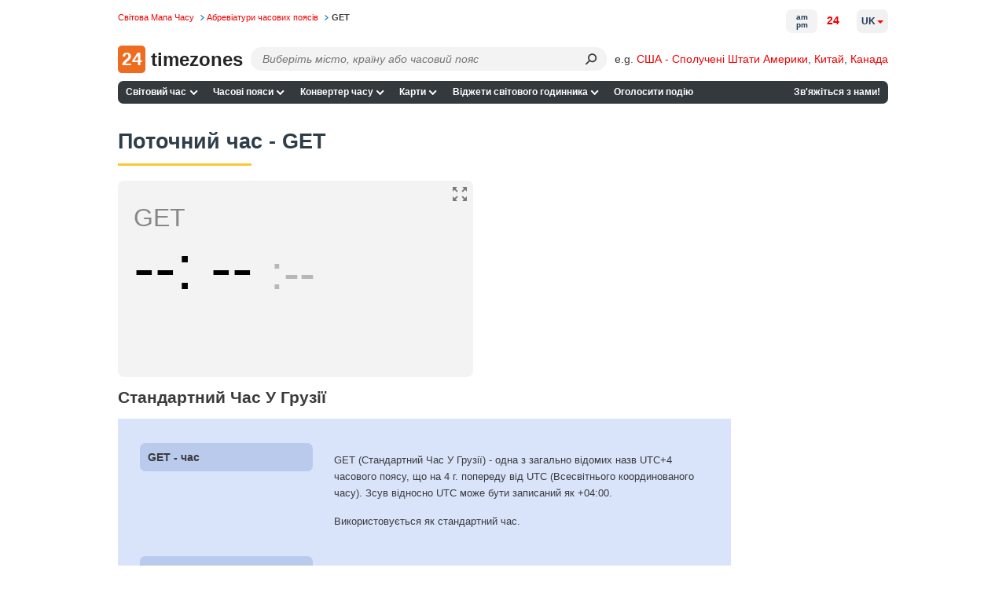

--- FILE ---
content_type: application/javascript
request_url: https://24timezones.com/t?callback=handleServerTime
body_size: -233
content:
handleServerTime(1768365130.804)